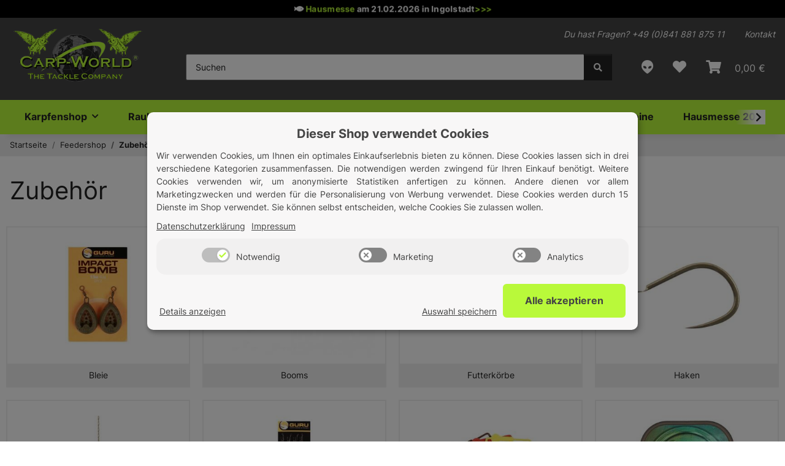

--- FILE ---
content_type: application/javascript
request_url: https://www.carp-world.de/templates/Carpworld/js/kkcountdown.js
body_size: 1204
content:
// Generated by CoffeeScript 1.8.0
(function() {
  var KKCountdown;

  KKCountdown = (function() {
    KKCountdown.prototype.version = '1.4.2';

    KKCountdown.prototype.defaults = {
      dayText: 'day ',
      days2Text: 'days ',
      daysText: 'days ',
      hourText: 'hour ',
      hours2Text: 'hours ',
      hoursText: 'hours ',
      minutesText: ':',
      secondsText: '',
      textAfterCount: '---',
      oneDayClass: false,
      displayDays: true,
      displayZeroDays: true,
      addClass: false,
      callback: false,
      warnSeconds: 60,
      warnClass: false,
      rusNumbers: false,
      boxContenerClass: 'kkcountdown-box',
      boxDaysClass: 'kkc-days',
      boxHoursClass: 'kkc-hours',
      boxMinClass: 'kkc-min',
      boxSecClass: 'kkc-sec',
      boxDaysTextClass: 'kkc-days-text',
      boxHoursTextClass: 'kkc-hours-text',
      boxMinTextClass: 'kkc-min-text',
      boxSecTextClass: 'kkc-sec-text'
    };

    function KKCountdown(el, options) {
      var _this;
      _this = this;
      this.opts = $.extend({}, this.defaults, options);
      this.$el = $(el);
      this.countdowns = [];
      this.prepareHTML();
      this.countdownInit(this.$el);
      this.$el.on('countdown:reset', function() {
        return _this.reset(_this.$el);
      });
    }

    KKCountdown.prototype.prepareHTML = function() {
      var box, boxDays, boxDaysText, boxHours, boxHoursText, boxMin, boxMinText, boxSec, boxSecText, _this;
      _this = this;
      box = $(document.createElement('span')).addClass(_this.opts.boxContenerClass);
      boxDays = $(document.createElement('span')).addClass(_this.opts.boxDaysClass);
      boxHours = $(document.createElement('span')).addClass(_this.opts.boxHoursClass);
      boxMin = $(document.createElement('span')).addClass(_this.opts.boxMinClass);
      boxSec = $(document.createElement('span')).addClass(_this.opts.boxSecClass);
      boxDaysText = $(document.createElement('span')).addClass(_this.opts.boxDaysTextClass);
      boxHoursText = $(document.createElement('span')).addClass(_this.opts.boxHoursTextClass);
      boxMinText = $(document.createElement('span')).addClass(_this.opts.boxMinTextClass);
      boxSecText = $(document.createElement('span')).addClass(_this.opts.boxSecTextClass);
      if (_this.opts.addClass) {
        box.addClass(_this.opts.addClass);
      }
      boxHoursText.html(_this.opts.hoursText);
      boxMinText.html(_this.opts.minutesText);
      boxSecText.html(_this.opts.secondsText);
      box.append(boxDays).append(boxDaysText).append(boxHours).append(boxHoursText).append(boxMin).append(boxMinText).append(boxSec).append(boxSecText);
      return this.$el.append(box);
    };

    KKCountdown.prototype.reset = function(obj) {
      if (obj.id !== void 0) {
        return obj.id = null;
      }
    };

    KKCountdown.prototype.countdownInit = function(obj) {
      var count, event, now, _this;
      count = 0;
      _this = this;
      if (obj.id === void 0 || obj.id === null) {
        obj.id = 'kk_' + Math.random(new Date().getTime());
      }
      if (_this.countdowns[obj.id] || _this.countdowns[obj.id] === 0) {
        count = _this.countdowns[obj.id];
      } else {
        count = obj.data('seconds');
      }
      if (count === void 0) {
        now = new Date();
        now = Math.floor(now.getTime() / 1000);
        event = obj.data('time');
        if (event === void 0) {
          event = obj.attr('time');
        }
        count = event - now;
      }
      _this.countdowns[obj.id] = count - 1;
      if (_this.opts.warnClass && count < _this.opts.warnSeconds) {
        obj.addClass(_this.opts.warnClass);
      }
      if (count <= 0) {
        obj.html(_this.opts.textAfterCount);
        if (_this.opts.callback) {
          return _this.opts.callback.call(obj);
        }
      } else if (count <= 24 * 60 * 60) {
        this.countdown(true, obj, count);
        return setTimeout(function() {
          return _this.countdownInit(obj);
        }, 1000);
      } else {
        this.countdown(false, obj, count);
        return setTimeout(function() {
          return _this.countdownInit(obj);
        }, 1000);
      }
    };

    KKCountdown.prototype.countdown = function(warning, obj, count) {
      var days, hours, minutes, seconds, _this;
      _this = this;
      seconds = this.fixTime(count % 60);
      count = Math.floor(count / 60);
      minutes = this.fixTime(count % 60);
      count = Math.floor(count / 60);
      hours = this.fixTime(count % 24);
      count = Math.floor(count / 24);
      days = count;
      if (_this.opts.oneDayClass && warning) {
        obj.addClass(_this.opts.oneDayClass);
      }
      if (_this.opts.displayDays) {
        if (days === 0 && _this.opts.displayZeroDays) {
          obj.find('.' + _this.opts.boxDaysClass).html(_this.fixTime(days));
          obj.find('.' + _this.opts.boxDaysTextClass).html(this.formatText(days, 'day'));
        } else if (days > 0) {
          obj.find('.' + _this.opts.boxDaysClass).html(_this.fixTime(days));
          obj.find('.' + _this.opts.boxDaysTextClass).html(this.formatText(days, 'day'));
        }
      }
      //if (hours === '00') {
          //obj.find('.' + _this.opts.boxHoursTextClass).html('');
      //} else {
          obj.find('.' + _this.opts.boxHoursClass).html(hours);
          obj.find('.' + _this.opts.boxHoursTextClass).html(this.formatText(hours, 'hour'));
      //}
      obj.find('.' + _this.opts.boxMinClass).html(minutes);
      obj.find('.' + _this.opts.boxMinTextClass).html(this.formatText(minutes, 'minute'));
      return obj.find('.' + _this.opts.boxSecClass).html(seconds);
    };

    KKCountdown.prototype.formatText = function(nr, text) {
      var daysText, lastDigit, _this;
      _this = this;
      daysText = _this.opts[text + 'sText'];
      if (_this.opts.rusNumbers) {
        if (nr >= 5 && nr < 20) {
          return daysText = _this.opts[text + 'sText'];
        } else {
          lastDigit = ("" + nr).replace(/^\d+(\d)$/, '$1') * 1;
          if (lastDigit === 1) {
            return daysText = _this.opts[text + 'Text'];
          } else {
            if (lastDigit >= 2 && lastDigit <= 4) {
              return daysText = _this.opts[text + 's2Text'];
            } else {
              return daysText = _this.opts[text + 'sText'];
            }
          }
        }
      } else {
        if (nr === 1 || nr === '01') {
          return daysText = _this.opts[text + 'Text'];
        } else {
          return daysText = _this.opts[text + 'sText'];
        }
      }
    };

    KKCountdown.prototype.fixTime = function(nr) {
      if (nr < 10) {
        return nr = '0' + nr;
      } else {
        return nr = nr;
      }
    };

    return KKCountdown;

  })();

  $.fn.extend({
    kkcountdown: function(option) {
      return this.each(function() {
        var $this, data;
        $this = $(this);
        data = $this.data('kkcountdown');
        if (!data) {
          $this.data('kkcountdown', (data = new KKCountdown(this, option)));
        }
        if (typeof option === 'string') {
          return data[option].apply(data, args);
        }
      });
    }
  });

}).call(this);

--- FILE ---
content_type: application/javascript
request_url: https://www.carp-world.de/templates/Carpworld/js/custom.js?v=5.5.0
body_size: 91
content:
/*
 * Platz für eigenes Javascript
 * Die hier gemachten Änderungen überschreiben ggfs. andere Funktionen, da diese Datei als letzte geladen wird.
 */


/* Aufklapptext Startseite (SEO-Text) */

$(document).ready(function (event) {

    $("#wm-text").hide();
    $("#wm-close").hide();

    $("#wm-open").click(function (event) {
        event.preventDefault();
        $("#wm-text").show("slow");
        $("#wm-open").hide();
        $("#wm-close").show();
    });

    $("#wm-close").click(function (event) {
        event.preventDefault();
        $("#wm-text").hide("slow");
        $("#wm-close").hide();
        $("#wm-open").show();
    });
    
    $('.productbox-variationslider img').on('click', function () {
        var $src = $(this).attr('src').replace('/xs/', '/md/');
        var $innerBox = $(this).parents('.productbox-inner').find('.productbox-image').find('.inner').find('picture');
        if ($innerBox.length === 0) {
            $innerBox = $(this).parents('.productbox-inner').find('.productbox-image').find('.inner');
        }
        var $image = '<img src="' + $src + '" />';
        $innerBox.find('img').remove();
        $innerBox.html($image);
    });

});